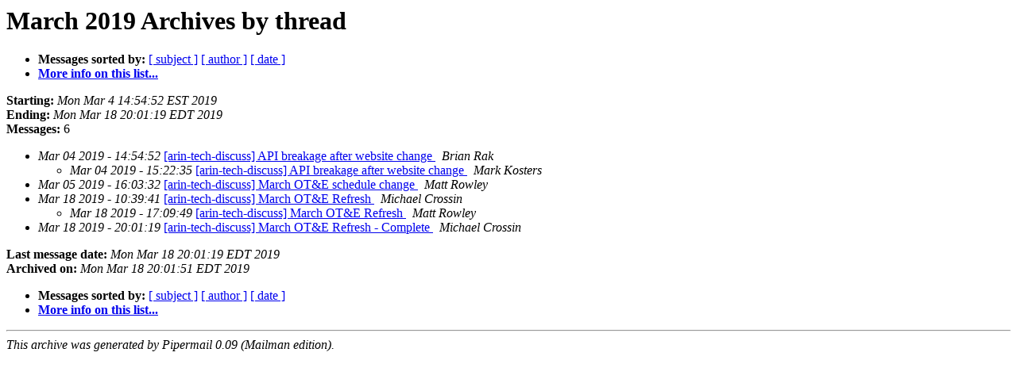

--- FILE ---
content_type: text/html
request_url: https://lists.arin.net/pipermail/arin-tech-discuss/2019-March/thread.html
body_size: 2755
content:
<!DOCTYPE HTML PUBLIC "-//W3C//DTD HTML 4.01 Transitional//EN">
<HTML>
  <HEAD>
     <title>The arin-tech-discuss March 2019 Archive by thread</title>
     <META NAME="robots" CONTENT="noindex,follow">
     <META http-equiv="Content-Type" content="text/html; charset=us-ascii">
  </HEAD>
  <BODY BGCOLOR="#ffffff">
      <a name="start"></A>
      <h1>March 2019 Archives by thread</h1>
      <ul>
         <li> <b>Messages sorted by:</b>
	        
		<a href="subject.html#start">[ subject ]</a>
		<a href="author.html#start">[ author ]</a>
		<a href="date.html#start">[ date ]</a>

	     <li><b><a href="https://lists.arin.net/mailman/listinfo/arin-tech-discuss">More info on this list...
                    </a></b></li>
      </ul>
      <p><b>Starting:</b> <i>Mon Mar  4 14:54:52 EST 2019</i><br>
         <b>Ending:</b> <i>Mon Mar 18 20:01:19 EDT 2019</i><br>
         <b>Messages:</b> 6<p>
     <ul>

<!--0 01551729292.754- -->
<LI><EM>Mar 04 2019 - 14:54:52</EM>&nbsp;<A HREF="000754.html">[arin-tech-discuss] API breakage after website change
</A><A NAME="754">&nbsp;</A>
<I>Brian Rak
</I>

<UL>
<!--1 01551729292.754-01551730955.755- -->
<LI><EM>Mar 04 2019 - 15:22:35</EM>&nbsp;<A HREF="000755.html">[arin-tech-discuss] API breakage after website change
</A><A NAME="755">&nbsp;</A>
<I>Mark Kosters
</I>

</UL>
<!--0 01551819812.756- -->
<LI><EM>Mar 05 2019 - 16:03:32</EM>&nbsp;<A HREF="000756.html">[arin-tech-discuss] March OT&amp;E schedule change
</A><A NAME="756">&nbsp;</A>
<I>Matt Rowley
</I>

<!--0 01552919981.757- -->
<LI><EM>Mar 18 2019 - 10:39:41</EM>&nbsp;<A HREF="000757.html">[arin-tech-discuss] March OT&amp;E Refresh
</A><A NAME="757">&nbsp;</A>
<I>Michael Crossin
</I>

<UL>
<!--1 01552919981.757-01552943389.758- -->
<LI><EM>Mar 18 2019 - 17:09:49</EM>&nbsp;<A HREF="000758.html">[arin-tech-discuss] March OT&amp;E Refresh
</A><A NAME="758">&nbsp;</A>
<I>Matt Rowley
</I>

</UL>
<!--0 01552953679.759- -->
<LI><EM>Mar 18 2019 - 20:01:19</EM>&nbsp;<A HREF="000759.html">[arin-tech-discuss] March OT&amp;E Refresh - Complete
</A><A NAME="759">&nbsp;</A>
<I>Michael Crossin
</I>

    </ul>
    <p>
      <a name="end"><b>Last message date:</b></a> 
       <i>Mon Mar 18 20:01:19 EDT 2019</i><br>
    <b>Archived on:</b> <i>Mon Mar 18 20:01:51 EDT 2019</i>
    <p>
   <ul>
         <li> <b>Messages sorted by:</b>
	        
		<a href="subject.html#start">[ subject ]</a>
		<a href="author.html#start">[ author ]</a>
		<a href="date.html#start">[ date ]</a>
	     <li><b><a href="https://lists.arin.net/mailman/listinfo/arin-tech-discuss">More info on this list...
                    </a></b></li>
     </ul>
     <p>
     <hr>
     <i>This archive was generated by
     Pipermail 0.09 (Mailman edition).</i>
  </BODY>
</HTML>

